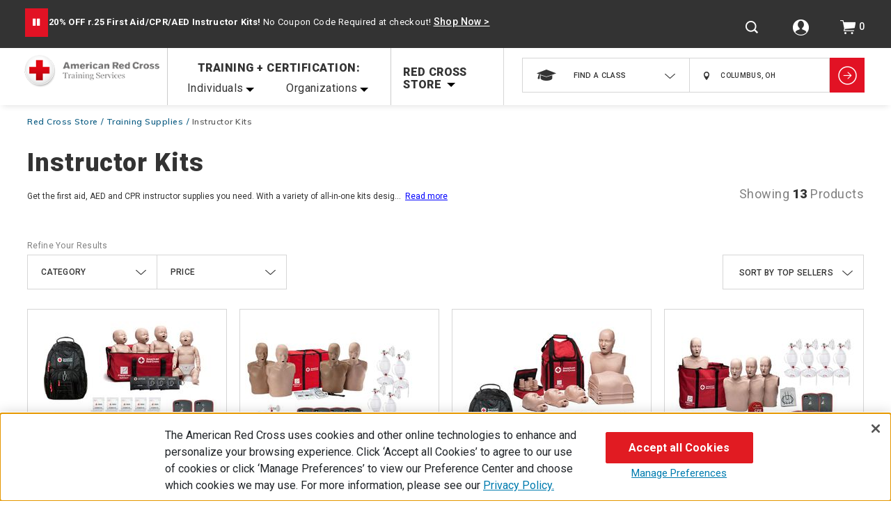

--- FILE ---
content_type: text/html;charset=utf-8
request_url: https://pnapi.invoca.net/2228/na.json
body_size: 114
content:
{"invocaId":"i-c6e027c4-5b94-4348-a612-35f3dbc5c32d","message":"shared params updated"}

--- FILE ---
content_type: text/html;charset=utf-8
request_url: https://pnapi.invoca.net/2228/na.json
body_size: 114
content:
{"invocaId":"i-c6e027c4-5b94-4348-a612-35f3dbc5c32d","message":"shared params updated"}

--- FILE ---
content_type: text/javascript; charset=utf-8
request_url: https://p.cquotient.com/pebble?tla=bbrm-RedCross&activityType=viewCategory&callback=CQuotient._act_callback0&cookieId=abJ4j0VyzREfGFLLn8YEJAq4lC&userId=&emailId=&products=id%3A%3A765403%7C%7Csku%3A%3A%3B%3Bid%3A%3A765401%7C%7Csku%3A%3A%3B%3Bid%3A%3A765400%7C%7Csku%3A%3A%3B%3Bid%3A%3A765402%7C%7Csku%3A%3A%3B%3Bid%3A%3A754206%7C%7Csku%3A%3A%3B%3Bid%3A%3A754207%7C%7Csku%3A%3A%3B%3Bid%3A%3A765419%7C%7Csku%3A%3A%3B%3Bid%3A%3A760108%7C%7Csku%3A%3A%3B%3Bid%3A%3A765416%7C%7Csku%3A%3A%3B%3Bid%3A%3A765302%7C%7Csku%3A%3A%3B%3Bid%3A%3A760109%7C%7Csku%3A%3A%3B%3Bid%3A%3A765304%7C%7Csku%3A%3A&categoryId=instructor-kits&refinements=%5B%7B%22name%22%3A%22IsCourse%22%2C%22value%22%3A%22false%22%7D%2C%7B%22name%22%3A%22isDistributor%22%2C%22value%22%3A%22false%22%7D%2C%7B%22name%22%3A%22Category%22%2C%22value%22%3A%22instructor-kits%22%7D%5D&personalized=false&sortingRule=top-sellers&realm=BBRM&siteId=RedCross&instanceType=prd&queryLocale=default&locale=default&referrer=&currentLocation=https%3A%2F%2Fshop.redcross.org%2Fstore%2Ftraining-supplies%2Finstructor-kits%3Fprefn1%3DIsCourse%26prefn2%3DisDistributor%26prefv1%3Dfalse%26prefv2%3Dfalse&ls=true&_=1768851722599&v=v3.1.3&fbPixelId=__UNKNOWN__
body_size: 270
content:
/**/ typeof CQuotient._act_callback0 === 'function' && CQuotient._act_callback0([{"k":"__cq_uuid","v":"abJ4j0VyzREfGFLLn8YEJAq4lC","m":34128000},{"k":"__cq_seg","v":"0~0.00!1~0.00!2~0.00!3~0.00!4~0.00!5~0.00!6~0.00!7~0.00!8~0.00!9~0.00","m":2592000}]);